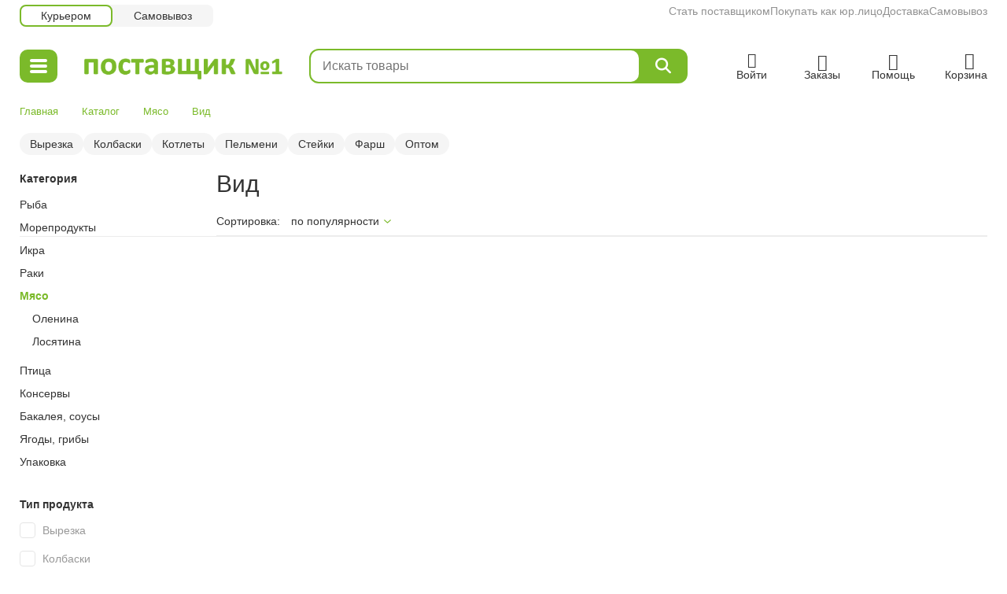

--- FILE ---
content_type: text/html; charset=UTF-8
request_url: https://pervie.ru/catalog/vid_myaso_svejemorogenoe
body_size: 6302
content:
<!DOCTYPE html>
<html lang="en-US">
<head>
    <meta charset="UTF-8">
    <meta name="viewport" content="width=device-width, initial-scale=1, maximum-scale=1.0, user-scalable=0">
    <meta name="csrf-param" content="_csrf">
<meta name="csrf-token" content="v2DMY6eN4wpgKFl455DWGC2vhFWc0LuqFWU4f642K_b6P54C68aPZyN4ITSW_Kwqf92yYtao-MRiP3wnwl9gnw==">
    <title>Подборка по виду свежемороженого мяса</title>
    <meta name="description" content="Сортировка по виду мяса на сайте"/>
            <meta property="og:title" content="Подборка по виду свежемороженого мяса"/>
                <meta property="og:description" content="Сортировка по виду мяса на сайте"/>
            <link rel="shortcut icon" href="/favicon.ico" type="image/x-icon"/>
    <link href="/assets/css-compress/2a0eddb5c30b1b93abc22984a06e2e1a.css?v=1766425854" rel="stylesheet">                <!-- Google Tag Manager -->
        <script>(function(w,d,s,l,i){w[l]=w[l]||[];w[l].push({'gtm.start':
                    new Date().getTime(),event:'gtm.js'});var f=d.getElementsByTagName(s)[0],
                j=d.createElement(s),dl=l!='dataLayer'?'&l='+l:'';j.async=true;j.src=
                'https://www.googletagmanager.com/gtm.js?id='+i+dl;f.parentNode.insertBefore(j,f);
            })(window,document,'script','dataLayer','GTM-N4M6M8');</script>
        <!-- End Google Tag Manager -->
        <!-- Top.Mail.Ru counter -->
<script type="text/javascript">
var _tmr = window._tmr || (window._tmr = []);
_tmr.push({id: "3617734", type: "pageView", start: (new Date()).getTime()});
(function (d, w, id) {
  if (d.getElementById(id)) return;
  var ts = d.createElement("script"); ts.type = "text/javascript"; ts.async = true; ts.id = id;
  ts.src = "https://top-fwz1.mail.ru/js/code.js";
  var f = function () {var s = d.getElementsByTagName("script")[0]; s.parentNode.insertBefore(ts, s);};
  if (w.opera == "[object Opera]") { d.addEventListener("DOMContentLoaded", f, false); } else { f(); }
})(document, window, "tmr-code");
</script>
<noscript><div><img src="https://top-fwz1.mail.ru/counter?id=3617734;js=na" style="position:absolute;left:-9999px;" alt="Top.Mail.Ru" /></div></noscript>
<!-- /Top.Mail.Ru counter -->

    </head><body class="" data-is_localhost="" data-is_testhost="" data-is_prod="1">
    <!-- Google Tag Manager (noscript) -->
    <noscript><iframe src="https://www.googletagmanager.com/ns.html?id=GTM-N4M6M8"
                      height="0" width="0" style="display:none;visibility:hidden"></iframe></noscript>
    <!-- End Google Tag Manager (noscript) -->

    <!-- Yandex.Metrika counter -->
    <script type="text/javascript" >
         var yaParams = {ip_adress:"52.14.206.149"};
        (function(m,e,t,r,i,k,a){m[i]=m[i]||function(){(m[i].a=m[i].a||[]).push(arguments)};
            m[i].l=1*new Date();k=e.createElement(t),a=e.getElementsByTagName(t)[0],k.async=1,k.src=r,a.parentNode.insertBefore(k,a)})
        (window, document, "script", "https://mc.yandex.ru/metrika/tag.js", "ym");

        ym(24720413, "init", {
            params:window.yaParams||{},
            clickmap:true,
            trackLinks:true,
            accurateTrackBounce:true,
            webvisor:true,
            ecommerce:"dataLayer"
        });
    </script>
    <noscript><div><img src="https://mc.yandex.ru/watch/24720413" style="position:absolute; left:-9999px;" alt="" /></div></noscript>
    <!-- /Yandex.Metrika counter -->

    <!-- Google tag (gtag.js) -->
<script async src="https://www.googletagmanager.com/gtag/js?id=G-NGPLYYYTN9"></script>
<script>
  window.dataLayer = window.dataLayer || [];
  function gtag(){dataLayer.push(arguments);}
  gtag('js', new Date());

  gtag('config', 'G-NGPLYYYTN9');
</script>
<div class="wrapper">
    <header>
                            <div class="header_w">
    <div class="container">
        <div class="header-top">
            <div>
                <div class="delivery_type">
                                            <div class="delivery_type-item active" data-price_type_id="1">Курьером</div>
                                            <div class="delivery_type-item" data-price_type_id="2">Самовывоз</div>
                                    </div>
            </div>
            <div>
                <div class="nav">
                                        <a class="nav-item" href="/help/stat_postavschikom">Стать поставщиком</a>                    <a class="nav-item" href="/help/ur_lica">Покупать как юр.лицо</a>                    <a class="nav-item" href="/help/dostavka">Доставка</a>                    <a class="nav-item" href="/help/samovivoz">Самовывоз</a>                </div>
            </div>
        </div>
        <div class="header-main">
                            <div class="header-item">
                    <div class="header-menu">
                        <div class="header-menu-burger"><i></i><i></i><i></i></div>
                        <div class="popup_menu_w">
    <div class="list">
                                <a  href="/catalog/riba" class="item">Рыба</a>
                                <a  href="/catalog/moreprodukti" class="item">Морепродукты</a>
                                <a  href="/catalog/ikra" class="item">Икра</a>
                                <a  href="/catalog/raki" class="item">Раки</a>
                                <a  href="/catalog/myaso" class="item">Мясо</a>
                                <a  href="/catalog/ptica" class="item">Птица</a>
                                <a  href="/catalog/konservy" class="item">Консервы</a>
                                <a  href="/catalog/bakaleya" class="item">Бакалея, соусы</a>
                                <a  href="/catalog/yagodi_i_gribi" class="item">Ягоды, грибы</a>
                                <a  href="/catalog/upakovka" class="item">Упаковка</a>
                                <a  href="/discount" class="item" style="color: #FF2B2A">Скидка</a>
                                <a  href="/popular" class="item">Популярные товары</a>
                                <a  href="/new" class="item">Новинки</a>
            </div>
</div>                    </div>
                </div>
                        <div class="header-item">
                <a href="/" class="header-logo">
                    <img src="/images/logo.png" alt="">                </a>
            </div>
            <div class="header-item elastic">
                <div class="header_search_w">
    <div class="search-form">
        <input type="text" class="search-inp" placeholder="Искать товары"/>
        <button class="search-btn fa-solid fa-magnifying-glass"></button>
    </div>
</div>            </div>
            <div class="header-item">
                <div class="control">
                                            <a href="/login?return=%2Fcatalog%2Fvid_myaso_svejemorogenoe" class="control-item account" rel="nofollow">
                            <div class="control-btn">
                                <i class="icon flaticon-user-profile"></i>
                                <span class="label">Войти</span>
                            </div>
                        </a>
                                        <a href="/account/orders" class="control-item orders">
                        <div class="control-btn">
                            <i class="icon flaticon-box"></i>
                            <span class="label">Заказы</span>
                        </div>
                    </a>
                    <a href="/help" class="control-item help">
                        <div class="control-btn">
                            <i class="icon flaticon-telephone-call"></i>
                            <span class="label">Помощь</span>
                        </div>
                    </a>
                    <a href="/cart" class="control-item cart">
                        <div class="control-btn">
                            <i class="icon flaticon-add-to-basket"></i>
                            <span class="label">Корзина</span>
                            <div class="control-counter"></div>
                        </div>
                    </a>
                </div>
            </div>
        </div>
    </div>
</div>            </header>
    <div class="container">
        <main>
            <div class="c_catalog_index main">
    <ul class="breadcrumbs_w clearfix">
            <li>
                                                                        <a href="/">Главная</a>                                                        </li>
            <li>
                                                                        <a href="/catalog">Каталог</a>                                                        </li>
            <li>
                                                                        <a href="/catalog/myaso">Мясо</a>                                                        </li>
            <li>
                            <span>Вид</span>
                    </li>
    </ul>    <div class="filter_catalog_menu_w">
    <div class="fcmw-list">
                                <a class="fcmwl-item" href="/catalog/vyrezka">Вырезка</a>                                <a class="fcmwl-item" href="/catalog/kolbaski">Колбаски</a>                                <a class="fcmwl-item" href="/catalog/kotlety">Котлеты</a>                                <a class="fcmwl-item" href="/catalog/pelmeni">Пельмени</a>                                <a class="fcmwl-item" href="/catalog/steik">Стейки</a>                                <a class="fcmwl-item" href="/catalog/farsh">Фарш</a>                                <a class="fcmwl-item" href="/catalog/myaso_optom">Оптом</a>            </div>
</div>    <div class="twocolumns">
        <aside class="aside">
                            <div class="catalog_menu_1_w side-box-type" data-product_group_id="20">
    <div class="wcim-head clearfix">
        <div class="wcimh-item wcimh-catalog">Мясо</div>
        <div class="wcimh-item wcimh-filter">Фильтр</div>
    </div>
    <div class="wcim-list">
                    <div class="wciml-catalog">
                <div class="wcimlc-title">Категория</div>
                <div class="wcimlc-wrap">
                    <div class="short-catalog">
                        <ul>
            <li>
            <a class="" href="/catalog/riba">Рыба</a>                    </li>
            <li>
            <a class="" href="/catalog/moreprodukti">Морепродукты</a>                    </li>
            <li>
            <a class="" href="/catalog/ikra">Икра</a>                    </li>
            <li>
            <a class="" href="/catalog/raki">Раки</a>                    </li>
            <li>
            <a class="active" href="/catalog/myaso">Мясо</a>                            <ul>
            <li>
            <a class="" href="/catalog/olenina">Оленина</a>                    </li>
            <li>
            <a class="" href="/catalog/losyatina">Лосятина</a>                    </li>
    </ul>                    </li>
            <li>
            <a class="" href="/catalog/ptica">Птица</a>                    </li>
            <li>
            <a class="" href="/catalog/konservy">Консервы</a>                    </li>
            <li>
            <a class="" href="/catalog/bakaleya">Бакалея, соусы</a>                    </li>
            <li>
            <a class="" href="/catalog/yagodi_i_gribi">Ягоды, грибы</a>                    </li>
            <li>
            <a class="" href="/catalog/upakovka">Упаковка</a>                    </li>
    </ul>                    </div>
                </div>
            </div>
                                            <div class="wciml-filter">
                    <div class="wcimlf-title">Тип продукта</div>
                                            <div class="wcimlf-wrap">
                            <ul class="check-list">
                                                                    <li>
                                        <input type="checkbox" id="id865" class="checkbox" name="" value="865" disabled>                                        <label for="id865" class="check-label">
                                            <a href="/catalog/vid_myaso_svejemorogenoe?filter=vyrezka">Вырезка</a>                                        </label>
                                    </li>
                                                                    <li>
                                        <input type="checkbox" id="id867" class="checkbox" name="" value="867" disabled>                                        <label for="id867" class="check-label">
                                            <a href="/catalog/vid_myaso_svejemorogenoe?filter=kolbaski">Колбаски</a>                                        </label>
                                    </li>
                                                                    <li>
                                        <input type="checkbox" id="id868" class="checkbox" name="" value="868" disabled>                                        <label for="id868" class="check-label">
                                            <a href="/catalog/vid_myaso_svejemorogenoe?filter=kotlety">Котлеты</a>                                        </label>
                                    </li>
                                                                    <li>
                                        <input type="checkbox" id="id886" class="checkbox" name="" value="886" disabled>                                        <label for="id886" class="check-label">
                                            <a href="/catalog/vid_myaso_svejemorogenoe?filter=okorok">Окорок</a>                                        </label>
                                    </li>
                                                                    <li>
                                        <input type="checkbox" id="id869" class="checkbox" name="" value="869" disabled>                                        <label for="id869" class="check-label">
                                            <a href="/catalog/vid_myaso_svejemorogenoe?filter=pelmeni">Пельмени</a>                                        </label>
                                    </li>
                                                                    <li>
                                        <input type="checkbox" id="id874" class="checkbox" name="" value="874" disabled>                                        <label for="id874" class="check-label">
                                            <a href="/catalog/vid_myaso_svejemorogenoe?filter=farsh">Фарш</a>                                        </label>
                                    </li>
                                                                    <li>
                                        <input type="checkbox" id="id875" class="checkbox" name="" value="875" disabled>                                        <label for="id875" class="check-label">
                                            <a href="/catalog/vid_myaso_svejemorogenoe?filter=file">Филе</a>                                        </label>
                                    </li>
                                                            </ul>
                        </div>
                                    </div>
                            <div class="wciml-filter">
                    <div class="wcimlf-title">Структура</div>
                                            <div class="wcimlf-wrap">
                            <ul class="check-list">
                                                                    <li>
                                        <input type="checkbox" id="id880" class="checkbox" name="" value="880" disabled>                                        <label for="id880" class="check-label">
                                            <a href="/catalog/vid_myaso_svejemorogenoe?filter=myaso_bez_kosti">Без кости</a>                                        </label>
                                    </li>
                                                            </ul>
                        </div>
                                    </div>
                            <div class="wciml-filter">
                    <div class="wcimlf-title">Подборка</div>
                                            <div class="wcimlf-wrap">
                            <ul class="check-list">
                                                                    <li>
                                        <input type="checkbox" id="id885" class="checkbox" name="" value="885" disabled>                                        <label for="id885" class="check-label">
                                            <a href="/catalog/vid_myaso_svejemorogenoe?filter=myaso_optom">Оптом</a>                                        </label>
                                    </li>
                                                                    <li>
                                        <input type="checkbox" id="id53" class="checkbox" name="" value="53" checked disabled>                                        <label for="id53" class="check-label">
                                            <a href="/catalog/vid_myaso_svejemorogenoe?filter=myaso_svejemorojennoe">Свежемороженое</a>                                        </label>
                                    </li>
                                                            </ul>
                        </div>
                                    </div>
                        </div>
</div>                        <div class="offers_w">
    <ul class="promo-list">
        <li>
            <a href="#modal-price" class="fancybox">
                <div class="ico">
                    <img src="/images/ico-price.png" height="35" width="31" alt="">
                </div>
                <span class="text">Скачать прайс-лист</span>
            </a>
        </li>
                <li>
            <a href="#modal-subscribe" class="fancybox">
                <div class="ico">
                    <img src="/images/ico-email.png" height="22" width="30" alt="">
                </div>
                <span class="text">Свежие поступления и скидки</span>
            </a>
        </li>
    </ul>
    <div class="w_subscribe modal-window" id="modal-subscribe">

    <span class="modal-title modal-title-left">Подписаться</span>

    <form class="modal-form" action="/widget?widget=w_subscribe&amp;method=save" method="post">
<input type="hidden" name="_csrf" value="v2DMY6eN4wpgKFl455DWGC2vhFWc0LuqFWU4f642K_b6P54C68aPZyN4ITSW_Kwqf92yYtao-MRiP3wnwl9gnw==">
        <span class="form-note">Информация о свежих поступлениях, акциях и скидках.</span>

        <div class="ws-line">

            <label>E-mail <span>*</span></label>

            <input type="text" id="w_subscribe_email" class="text" name="w_subscribe[email]" value="">
            <div class="ui-error_msg" id="w_subscribe_email_error_msg"></div>

        </div>

        <input type="submit" class="submit" value="Отправить">
    </form>    <div style="color: #939393; font-size: 11px; margin-top: 14px;">Нажимая на кнопку «Отправить», вы соглашаетесь на рекламную рассылку <a href="/about/soglasie_na_rassilku">на следующих условиях</a></div>
</div>    <div class="w_pricelist modal-window" id="modal-price">

    <span class="wp-title modal-title modal-title-left">Скачать прайс-лист</span>

    <form class="modal-form" action="/widget?widget=w_pricelist&amp;method=save" method="post">
<input type="hidden" name="_csrf" value="v2DMY6eN4wpgKFl455DWGC2vhFWc0LuqFWU4f642K_b6P54C68aPZyN4ITSW_Kwqf92yYtao-MRiP3wnwl9gnw==">
        <div class="wp-line">

            <div class="ui-form-group">

                <label class="ui-form-label" for="w_pricelist_email">E-mail</label>

                <input type="text" id="w_pricelist_email" class="ui-form-input" name="w_pricelist[email]" value="">
            </div>

            <div class="ui-error_msg" id="w_pricelist_email_error_msg"></div>

        </div>

        <input type="submit" class="submit" value="Отправить">
    </form>    <div style="color: #939393; font-size: 11px; margin-top: 14px;">Нажимая на кнопку «Отправить», вы соглашаетесь на рекламную рассылку <a href="/about/soglasie_na_rassilku">на следующих условиях</a></div>
</div></div>        </aside>
        <div class="content">
            <div class="catalog_w" data-page="0">
    <h1 class="cw-title">Вид</h1>
    <div class="cw-header">
        <div class="sort_w">
    <div class="sw-label">Сортировка:</div>
    <div class="sw-select">
        <div class="sws-drop_list">
                                                        <div data-value="/catalog/vid_myaso_svejemorogenoe?orderby=popular+desc" class="swsd-item selected">по популярности</div>
                                            <div data-value="/catalog/vid_myaso_svejemorogenoe?orderby=price+asc" class="swsd-item">по возрастанию цены</div>
                                            <div data-value="/catalog/vid_myaso_svejemorogenoe?orderby=price+desc" class="swsd-item">по убыванию цены</div>
                                            <div data-value="/catalog/vid_myaso_svejemorogenoe?orderby=name+asc" class="swsd-item">по алфавиту</div>
                    </div>
        <div class="sws-value">по популярности</div>
    </div>
</div>    </div>
    <div class="cw-content">
    <div class="cwc-wrap">
            </div>
    </div></div>                                </div>
    </div>
    <div class="divider hidden-xs hidden-sm"></div>
    </div>        </main>
    </div>
            <footer>
            <div class="footer_w">
    <div class="container">
        <div class="container2">
                                                            <div class="column">
                        <a class="title opener" href="/help">Помощь</a>                                                    <div class="slide">
                                <ul class="footer-nav">
                                                                            <li>
                                            <a href="/help/dostavka">Доставка</a>                                        </li>
                                                                            <li>
                                            <a href="/help/samovivoz">Самовывоз</a>                                        </li>
                                                                            <li>
                                            <a href="/help/oplata">Оплата</a>                                        </li>
                                                                            <li>
                                            <a href="/help/kak_sdelat_zakaz">Как сделать заказ</a>                                        </li>
                                                                            <li>
                                            <a href="/help/kak_vernut">Как вернуть товар</a>                                        </li>
                                                                            <li>
                                            <a href="/help/ur_lica">Юридическим лицам</a>                                        </li>
                                                                            <li>
                                            <a href="/help/skidochnaya_programma">Скидочная программа</a>                                        </li>
                                                                            <li>
                                            <a href="/help/stat_postavschikom">Стать поставщиком</a>                                        </li>
                                                                            <li>
                                            <a href="/help/cena_dostavka_samovivoz">Цены доставка и самовывоз</a>                                        </li>
                                                                    </ul>
                            </div>
                                            </div>
                                    <div class="column">
                        <a class="title opener" href="/about">О компании</a>                                                    <div class="slide">
                                <ul class="footer-nav">
                                                                            <li>
                                            <a href="/about/kontakti">Контакты</a>                                        </li>
                                                                            <li>
                                            <a href="/about/otzyvy">Отзывы</a>                                        </li>
                                                                            <li>
                                            <a href="/about/pravovaya_informaciya">Правовая информация</a>                                        </li>
                                                                    </ul>
                            </div>
                                            </div>
                                        <div class="column">
                <div class="title">Больше о #Поставщик1</div>
                <ul class="social-list">
                    <li><a href="https://t.me/+TEcN4X-b_ARmOGMy" target="_blank" rel="nofollow"><img src="/images/telegram_40.png" height="40" width="40" alt=""></a></li>
                    <li><a href="https://vk.com/postavshik1" target="_blank" rel="nofollow"><img src="/images/social3.png" height="40" width="40" alt=""></a></li>
                    <li><a href="https://www.youtube.com/@postavshik1" target="_blank" rel="nofollow"><img src="/images/social5.png" height="40" width="40" alt=""></a></li>
                </ul>
            </div>
            <div class="column">
                <div class="contacts-wrap">
                    <a href="tel:+74953746511" class="phone">+ 7 (495) 374-65-11</a>
                                        <div class="tasty"></div>
                </div>
                <!-- <a class="title" href="/about/kontakti" rel="nofollow">Самовывоз</a>            <address>г. Москва, 2-ой Котляковский переулок, дом 1, строение 6 бн, офис 110.</address> -->
                <span class="copy">&copy; 2009 - 2026  ООО "Поставщик №1"</span>
            </div>
        </div>
    </div>
</div>        </footer>
    </div>
<div class="ui-load"></div>
<div id="message"></div>
	<script src="//web.webformscr.com/apps/fc3/build/loader.js" async sp-form-id="2a2818574574e429c8889ccf0b382dff6045fdadec716d21adf5249044a64160"></script>
<script src="/assets/js-compress/e8b6ee0ee7d09e99c5cf98394092fcf7.js?v=1766425854"></script></body>
</html>
